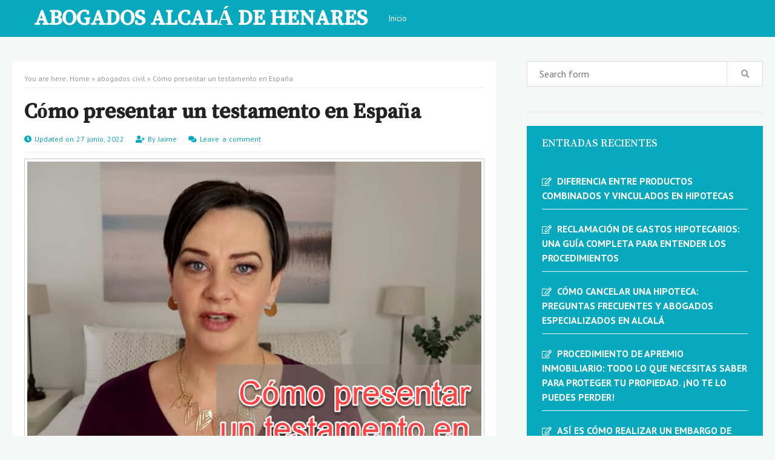

--- FILE ---
content_type: text/html; charset=UTF-8
request_url: https://abogadoalcaladehenares.es/presentar-un-testamento-espana/
body_size: 10247
content:
<!DOCTYPE html><html lang="es"><head><meta charset="UTF-8"/><meta name="viewport" content="width=device-width, initial-scale=1.0" /><link rel="profile" href="http://gmpg.org/xfn/11"><link rel="pingback" href="https://abogadoalcaladehenares.es/xmlrpc.php"/><meta name='robots' content='index, follow, max-image-preview:large, max-snippet:-1, max-video-preview:-1' />

	<!-- This site is optimized with the Yoast SEO plugin v17.9 - https://yoast.com/wordpress/plugins/seo/ -->
	<title>Cómo presentar un testamento en España</title>
	<link rel="canonical" href="https://abogadoalcaladehenares.es/presentar-un-testamento-espana/" />
	<meta property="og:locale" content="es_ES" />
	<meta property="og:type" content="article" />
	<meta property="og:title" content="Cómo presentar un testamento en España" />
	<meta property="og:description" content="Un testamento es un documento legal que establece quién hereda sus bienes tras su muerte. También puede incluir instrucciones sobre legados benéficos, arreglos funerarios y [&hellip;]" />
	<meta property="og:url" content="https://abogadoalcaladehenares.es/presentar-un-testamento-espana/" />
	<meta property="og:site_name" content="ABOGADOS ALCALÁ DE HENARES" />
	<meta property="article:published_time" content="2022-06-27T19:13:23+00:00" />
	<meta property="article:modified_time" content="2022-06-27T19:20:24+00:00" />
	<meta property="og:image" content="https://abogadoalcaladehenares.es/wp-content/uploads/2022/06/Como_presentar-un-testamento-Espana.png" />
	<meta property="og:image:width" content="910" />
	<meta property="og:image:height" content="669" />
	<meta property="og:image:type" content="image/png" />
	<meta name="twitter:card" content="summary_large_image" />
	<script type="application/ld+json" class="yoast-schema-graph">{"@context":"https://schema.org","@graph":[{"@type":"WebSite","@id":"http://abogadoalcaladehenares.es/#website","url":"http://abogadoalcaladehenares.es/","name":"ABOGADOS ALCAL\u00c1 DE HENARES","description":"abogados, derecho bancario, accidentes , tr\u00e1fico y protecci\u00f3n de datos","potentialAction":[{"@type":"SearchAction","target":{"@type":"EntryPoint","urlTemplate":"http://abogadoalcaladehenares.es/?s={search_term_string}"},"query-input":"required name=search_term_string"}],"inLanguage":"es"},{"@type":"ImageObject","@id":"https://abogadoalcaladehenares.es/presentar-un-testamento-espana/#primaryimage","inLanguage":"es","url":"https://abogadoalcaladehenares.es/wp-content/uploads/2022/06/Como_presentar-un-testamento-Espana.png","contentUrl":"https://abogadoalcaladehenares.es/wp-content/uploads/2022/06/Como_presentar-un-testamento-Espana.png","width":910,"height":669,"caption":"C\u00f3mo-presentar-un-testamento-Espa\u00f1a"},{"@type":"WebPage","@id":"https://abogadoalcaladehenares.es/presentar-un-testamento-espana/#webpage","url":"https://abogadoalcaladehenares.es/presentar-un-testamento-espana/","name":"C\u00f3mo presentar un testamento en Espa\u00f1a","isPartOf":{"@id":"http://abogadoalcaladehenares.es/#website"},"primaryImageOfPage":{"@id":"https://abogadoalcaladehenares.es/presentar-un-testamento-espana/#primaryimage"},"datePublished":"2022-06-27T19:13:23+00:00","dateModified":"2022-06-27T19:20:24+00:00","author":{"@id":"http://abogadoalcaladehenares.es/#/schema/person/b9d0528cb00bd78c78da65bb77e9899c"},"breadcrumb":{"@id":"https://abogadoalcaladehenares.es/presentar-un-testamento-espana/#breadcrumb"},"inLanguage":"es","potentialAction":[{"@type":"ReadAction","target":["https://abogadoalcaladehenares.es/presentar-un-testamento-espana/"]}]},{"@type":"BreadcrumbList","@id":"https://abogadoalcaladehenares.es/presentar-un-testamento-espana/#breadcrumb","itemListElement":[{"@type":"ListItem","position":1,"name":"Portada","item":"http://abogadoalcaladehenares.es/"},{"@type":"ListItem","position":2,"name":"C\u00f3mo presentar un testamento en Espa\u00f1a"}]},{"@type":"Person","@id":"http://abogadoalcaladehenares.es/#/schema/person/b9d0528cb00bd78c78da65bb77e9899c","name":"Jaime","image":{"@type":"ImageObject","@id":"http://abogadoalcaladehenares.es/#personlogo","inLanguage":"es","url":"https://secure.gravatar.com/avatar/e2c1c15cff8948e82bfd654d27d93489?s=96&d=mm&r=g","contentUrl":"https://secure.gravatar.com/avatar/e2c1c15cff8948e82bfd654d27d93489?s=96&d=mm&r=g","caption":"Jaime"},"url":"https://abogadoalcaladehenares.es/author/jaime/"}]}</script>
	<!-- / Yoast SEO plugin. -->


<link rel='dns-prefetch' href='//fonts.googleapis.com' />
<link rel='dns-prefetch' href='//use.fontawesome.com' />
<link rel='dns-prefetch' href='//s.w.org' />
<link rel="alternate" type="application/rss+xml" title="ABOGADOS ALCALÁ DE HENARES &raquo; Feed" href="https://abogadoalcaladehenares.es/feed/" />
<link rel="alternate" type="application/rss+xml" title="ABOGADOS ALCALÁ DE HENARES &raquo; Feed de los comentarios" href="https://abogadoalcaladehenares.es/comments/feed/" />
<link rel="alternate" type="application/rss+xml" title="ABOGADOS ALCALÁ DE HENARES &raquo; Comentario Cómo presentar un testamento en España del feed" href="https://abogadoalcaladehenares.es/presentar-un-testamento-espana/feed/" />
		<script type="text/javascript">
			window._wpemojiSettings = {"baseUrl":"https:\/\/s.w.org\/images\/core\/emoji\/13.1.0\/72x72\/","ext":".png","svgUrl":"https:\/\/s.w.org\/images\/core\/emoji\/13.1.0\/svg\/","svgExt":".svg","source":{"concatemoji":"https:\/\/abogadoalcaladehenares.es\/wp-includes\/js\/wp-emoji-release.min.js?ver=5.8.12"}};
			!function(e,a,t){var n,r,o,i=a.createElement("canvas"),p=i.getContext&&i.getContext("2d");function s(e,t){var a=String.fromCharCode;p.clearRect(0,0,i.width,i.height),p.fillText(a.apply(this,e),0,0);e=i.toDataURL();return p.clearRect(0,0,i.width,i.height),p.fillText(a.apply(this,t),0,0),e===i.toDataURL()}function c(e){var t=a.createElement("script");t.src=e,t.defer=t.type="text/javascript",a.getElementsByTagName("head")[0].appendChild(t)}for(o=Array("flag","emoji"),t.supports={everything:!0,everythingExceptFlag:!0},r=0;r<o.length;r++)t.supports[o[r]]=function(e){if(!p||!p.fillText)return!1;switch(p.textBaseline="top",p.font="600 32px Arial",e){case"flag":return s([127987,65039,8205,9895,65039],[127987,65039,8203,9895,65039])?!1:!s([55356,56826,55356,56819],[55356,56826,8203,55356,56819])&&!s([55356,57332,56128,56423,56128,56418,56128,56421,56128,56430,56128,56423,56128,56447],[55356,57332,8203,56128,56423,8203,56128,56418,8203,56128,56421,8203,56128,56430,8203,56128,56423,8203,56128,56447]);case"emoji":return!s([10084,65039,8205,55357,56613],[10084,65039,8203,55357,56613])}return!1}(o[r]),t.supports.everything=t.supports.everything&&t.supports[o[r]],"flag"!==o[r]&&(t.supports.everythingExceptFlag=t.supports.everythingExceptFlag&&t.supports[o[r]]);t.supports.everythingExceptFlag=t.supports.everythingExceptFlag&&!t.supports.flag,t.DOMReady=!1,t.readyCallback=function(){t.DOMReady=!0},t.supports.everything||(n=function(){t.readyCallback()},a.addEventListener?(a.addEventListener("DOMContentLoaded",n,!1),e.addEventListener("load",n,!1)):(e.attachEvent("onload",n),a.attachEvent("onreadystatechange",function(){"complete"===a.readyState&&t.readyCallback()})),(n=t.source||{}).concatemoji?c(n.concatemoji):n.wpemoji&&n.twemoji&&(c(n.twemoji),c(n.wpemoji)))}(window,document,window._wpemojiSettings);
		</script>
		<style type="text/css">
img.wp-smiley,
img.emoji {
	display: inline !important;
	border: none !important;
	box-shadow: none !important;
	height: 1em !important;
	width: 1em !important;
	margin: 0 .07em !important;
	vertical-align: -0.1em !important;
	background: none !important;
	padding: 0 !important;
}
</style>
	<link rel='stylesheet' id='toc-screen-css'  href='https://abogadoalcaladehenares.es/wp-content/plugins/table-of-contents-plus/screen.min.css?ver=2106' type='text/css' media='all' />
<link rel='stylesheet' id='wiles-style-css'  href='https://abogadoalcaladehenares.es/wp-content/themes/wiles/style.css' type='text/css' media='all' />
<link rel='stylesheet' id='font-awesome-css'  href='https://abogadoalcaladehenares.es/wp-content/themes/wiles/fa/css/font-awesome.min.css?ver=5.8.12' type='text/css' media='all' />
<link rel='stylesheet' id='googleFonts1-css'  href='https://fonts.googleapis.com/css?family=Song+Myung&#038;ver=5.8.12' type='text/css' media='all' />
<link rel='stylesheet' id='googleFonts2-css'  href='https://fonts.googleapis.com/css?family=PT+Sans%3A400%2C700&#038;ver=5.8.12' type='text/css' media='all' />
<link rel='stylesheet' id='fontawesome-css'  href='https://use.fontawesome.com/releases/v5.0.13/css/all.css?ver=5.8.12' type='text/css' media='all' />
<script type='text/javascript' src='https://abogadoalcaladehenares.es/wp-includes/js/jquery/jquery.min.js?ver=3.6.0' id='jquery-core-js'></script>
<script type='text/javascript' src='https://abogadoalcaladehenares.es/wp-includes/js/jquery/jquery-migrate.min.js?ver=3.3.2' id='jquery-migrate-js'></script>
<script type='text/javascript' src='https://abogadoalcaladehenares.es/wp-content/themes/wiles/js/common-scripts.js?ver=5.8.12' id='wiles-common-scripts-js'></script>
<script type='text/javascript' src='https://abogadoalcaladehenares.es/wp-content/themes/wiles/js/doubletaptogo.min.js?ver=5.8.12' id='wiles-dtl-js'></script>
<script type='text/javascript' src='https://abogadoalcaladehenares.es/wp-content/themes/wiles/js/flexslider.min.js?ver=5.8.12' id='flex-slider-js'></script>
<script type='text/javascript' src='https://abogadoalcaladehenares.es/wp-content/themes/wiles/js/global.js?ver=5.8.12' id='wiles-global-js'></script>
<link rel="https://api.w.org/" href="https://abogadoalcaladehenares.es/wp-json/" /><link rel="alternate" type="application/json" href="https://abogadoalcaladehenares.es/wp-json/wp/v2/posts/371" /><link rel="EditURI" type="application/rsd+xml" title="RSD" href="https://abogadoalcaladehenares.es/xmlrpc.php?rsd" />
<link rel="wlwmanifest" type="application/wlwmanifest+xml" href="https://abogadoalcaladehenares.es/wp-includes/wlwmanifest.xml" /> 
<meta name="generator" content="WordPress 5.8.12" />
<link rel='shortlink' href='https://abogadoalcaladehenares.es/?p=371' />
<link rel="alternate" type="application/json+oembed" href="https://abogadoalcaladehenares.es/wp-json/oembed/1.0/embed?url=https%3A%2F%2Fabogadoalcaladehenares.es%2Fpresentar-un-testamento-espana%2F" />
<link rel="alternate" type="text/xml+oembed" href="https://abogadoalcaladehenares.es/wp-json/oembed/1.0/embed?url=https%3A%2F%2Fabogadoalcaladehenares.es%2Fpresentar-un-testamento-espana%2F&#038;format=xml" />
<link rel="alternate" type="application/ld+json" href="https://abogadoalcaladehenares.es/presentar-un-testamento-espana/?format=application/ld+json" title="Structured Descriptor Document (JSON-LD format)"><script type="application/ld+json" data-schema="371-post-Default">{"@context":"https:\/\/schema.org\/","@type":"BlogPosting","@id":"https:\/\/abogadoalcaladehenares.es\/presentar-un-testamento-espana\/#BlogPosting","mainEntityOfPage":"https:\/\/abogadoalcaladehenares.es\/presentar-un-testamento-espana\/","headline":"C\u00f3mo presentar un testamento en Espa\u00f1a","name":"C\u00f3mo presentar un testamento en Espa\u00f1a","description":"Un testamento es un documento legal que establece qui\u00e9n hereda sus bienes tras su muerte. Tambi\u00e9n puede incluir instrucciones sobre legados ben\u00e9ficos, arreglos funerarios y [&hellip;]","datePublished":"2022-06-27","dateModified":"2022-06-27","author":{"@type":"Person","@id":"https:\/\/abogadoalcaladehenares.es\/author\/jaime\/#Person","name":"Jaime","url":"https:\/\/abogadoalcaladehenares.es\/author\/jaime\/","image":{"@type":"ImageObject","@id":"https:\/\/secure.gravatar.com\/avatar\/e2c1c15cff8948e82bfd654d27d93489?s=96&d=mm&r=g","url":"https:\/\/secure.gravatar.com\/avatar\/e2c1c15cff8948e82bfd654d27d93489?s=96&d=mm&r=g","height":96,"width":96}},"publisher":{"@type":"Organization","name":"ABOGADOS"},"image":{"@type":"ImageObject","@id":"https:\/\/abogadoalcaladehenares.es\/wp-content\/uploads\/2022\/06\/Como_presentar-un-testamento-Espana.png","url":"https:\/\/abogadoalcaladehenares.es\/wp-content\/uploads\/2022\/06\/Como_presentar-un-testamento-Espana.png","height":669,"width":910},"url":"https:\/\/abogadoalcaladehenares.es\/presentar-un-testamento-espana\/","about":["abogados civil"],"wordCount":1157,"articleBody":"Un testamento es un documento legal que establece qui\u00e9n hereda sus bienes tras su muerte. Tambi\u00e9n puede incluir instrucciones sobre legados ben\u00e9ficos, arreglos funerarios y tutela de menores o dependientes. El testamento s\u00f3lo lo puede hacer una persona mayor de edad, es decir, de 18 a\u00f1os. El testamento debe hacerse por escrito, en lengua espa\u00f1ola y con la presencia de dos testigosEl impuesto de sucesiones grava a los herederos tanto de los residentes como de los no residentes en Espa\u00f1a. Los no residentes tambi\u00e9n pueden estar exentos del impuesto sobre las plusval\u00edas a trav\u00e9s del convenio de doble imposici\u00f3n de su pa\u00eds con Espa\u00f1aContenidos1 El testamento es un documento legal que establece qui\u00e9n hereda sus bienes despu\u00e9s de su muerte. Tambi\u00e9n puede incluir instrucciones sobre legados ben\u00e9ficos, arreglos funerarios y tutela de menores o dependientes.2 El testamento s\u00f3lo lo puede hacer una persona mayor de edad, es decir, de 18 a\u00f1os.3 El testamento debe hacerse por escrito, en idioma espa\u00f1ol y con la presencia de los dos testigos.4 Su abogado puede ayudarle a redactar su testamento y asesorarle para que se ajuste a la legislaci\u00f3n espa\u00f1ola, aunque no es obligatorio. Tampoco es necesario un abogado para hacer un testamento v\u00e1lido, pero merece la pena buscar asesoramiento profesional si se trata de un testamento complejo.5 El impuesto de sucesiones grava a los herederos tanto de residentes como de no residentes en Espa\u00f1a. Los no residentes tambi\u00e9n pueden estar exentos del impuesto sobre las plusval\u00edas a trav\u00e9s del convenio de doble imposici\u00f3n de su pa\u00eds con Espa\u00f1a.6 Tener un testamento legalmente vinculante puede ayudar a evitar complicaciones a los seres queridos despu\u00e9s de su muerte.7 Conclusi\u00f3nEl testamento es un documento legal que establece qui\u00e9n hereda sus bienes despu\u00e9s de su muerte. Tambi\u00e9n puede incluir instrucciones sobre legados ben\u00e9ficos, arreglos funerarios y tutela de menores o dependientes.Un testamento es un documento legal que establece qui\u00e9n hereda sus bienes tras su muerte. Tambi\u00e9n puede incluir instrucciones sobre legados ben\u00e9ficos, arreglos funerarios y tutela de menores o dependientes.Su testamento debe ser redactado en espa\u00f1ol por un abogado o un notario, que tambi\u00e9n debe presenciar su firma y la de otros dos testigos (conocidos como \u00abtestigos de cargo\u00bb). Los testigos est\u00e1n ah\u00ed para demostrar que la persona que firma el testamento estaba en plena posesi\u00f3n de sus facultades mentales cuando lo hizo: Por ejemplo, si una persona mayor padece demencia o Alzheimer, pero a\u00fan consigue firmar su nombre en los documentos legales con la ayuda de los familiares que est\u00e1n presentes en el momento de la firma (tal y como exige la ley), podr\u00eda hacer un testamento v\u00e1lido seg\u00fan la legislaci\u00f3n espa\u00f1ola, Aunque m\u00e1s adelante, cuando la demencia haya progresado, no entienda su contenido, lo que significa que este tipo de situaci\u00f3n requerir\u00eda un cuidado adicional al redactar dichos testamentos, ya que podr\u00edan no resistir el escrutinio m\u00e1s adelante si surgiera alg\u00fan problema en relaci\u00f3n con su invalidez debido a problemas de incapacidad mental.El testamento s\u00f3lo lo puede hacer una persona mayor de edad, es decir, de 18 a\u00f1os.Para hacer un testamento en Espa\u00f1a, una persona debe ser mayor de edad. Esto significa tener al menos 18 a\u00f1os.Un testamento es un documento legal que establece c\u00f3mo deben dividirse sus bienes despu\u00e9s de su muerte. Tambi\u00e9n puede incluir instrucciones sobre los arreglos funerarios y la tutela de los menores que formen parte de su familia. Tambi\u00e9n puede nombrar a un albacea o fideicomisario que se encargar\u00e1 de la disposici\u00f3n de su patrimonio y se asegurar\u00e1 de que los t\u00e9rminos de su testamento se cumplan correctamente.El testamento debe hacerse por escrito, en idioma espa\u00f1ol y con la presencia de los dos testigos.El testamento debe hacerse por escrito, en lengua espa\u00f1ola y con la presencia de los dos testigos. El testador debe firmarlo personalmente, teniendo en cuenta que su firma puede ser requerida como prueba del fallecimiento (si falta).Los testigos tambi\u00e9n deben firmar con su nombre, indicando su relaci\u00f3n con el testador: pueden ser parientes por consanguinidad o matrimonio; amigos o familiares; empleados o empleadores; vecinos o cualquier otra persona que le conozca desde hace tiempo.Para declarar v\u00e1lido un testamento, hay dos requisitos b\u00e1sicos que deben cumplirse: El documento debe estar firmado por el testador (la persona que hace el testamento) y dos testigos (que no sean beneficiarios de este documento). Adem\u00e1s de estas firmas, otro requisito para la validez es que al menos uno de los testigos debe haber conocido su contenido antes de presenciar su ejecuci\u00f3n, ya que, de lo contrario, podr\u00eda poner en peligro su validez al no saber qu\u00e9 es exactamente lo que se est\u00e1 firmando[1].Su abogado puede ayudarle a redactar su testamento y asesorarle para que se ajuste a la legislaci\u00f3n espa\u00f1ola, aunque no es obligatorio. Tampoco es necesario un abogado para hacer un testamento v\u00e1lido, pero merece la pena buscar asesoramiento profesional si se trata de un testamento complejo.Su abogado puede ayudarle a redactar su testamento y asesorarle para que se ajuste a la legislaci\u00f3n espa\u00f1ola, aunque no es obligatorio. Tampoco es necesario un abogado para hacer un testamento v\u00e1lido, pero merece la pena buscar asesoramiento profesional si se trata de un testamento complejo.El impuesto de sucesiones grava a los herederos tanto de residentes como de no residentes en Espa\u00f1a. Los no residentes tambi\u00e9n pueden estar exentos del impuesto sobre las plusval\u00edas a trav\u00e9s del convenio de doble imposici\u00f3n de su pa\u00eds con Espa\u00f1a.El impuesto de sucesiones grava a los herederos tanto de los residentes como de los no residentes en Espa\u00f1a. Los no residentes tambi\u00e9n pueden estar exentos del impuesto sobre las plusval\u00edas a trav\u00e9s del convenio de doble imposici\u00f3n de su pa\u00eds con Espa\u00f1a.Tener un testamento legalmente vinculante puede ayudar a evitar complicaciones a los seres queridos despu\u00e9s de su muerte.Un testamento puede ayudar a evitar disputas entre parientes , por ejemplo hermanos. Y adem\u00e1s puede ayudar a evitar el impuesto de sucesiones.&nbsp;Conclusi\u00f3nEsperamos que ahora se sienta m\u00e1s seguro a la hora de hacer un testamento. Recuerde que la legislaci\u00f3n espa\u00f1ola no exige que un abogado o notario redacte su testamento, pero merece la pena buscar asesoramiento profesional si se trata de un testamento complejo. Le recomendamos que busque ayuda legal al menos una vez cada cinco a\u00f1os para revisar sus circunstancias actuales y actualizar su testamento en consecuencia."}</script>
<script type="application/ld+json" data-schema="Breadcrumb">{"@context":"https:\/\/schema.org\/","@type":"BreadcrumbList","itemListElement":[{"@type":"ListItem","position":1,"name":"C\u00f3mo presentar un testamento en Espa\u00f1a","item":"https:\/\/abogadoalcaladehenares.es\/presentar-un-testamento-espana\/#breadcrumbitem"}]}</script>
<style type="text/css">div#toc_container {background: #dddddd;border: 1px solid #aaaaaa;}div#toc_container ul li {font-size: 125%;}div#toc_container p.toc_title {color: #000000;}div#toc_container p.toc_title a,div#toc_container ul.toc_list a {color: #dd3333;}div#toc_container p.toc_title a:hover,div#toc_container ul.toc_list a:hover {color: #dd3333;}div#toc_container p.toc_title a:hover,div#toc_container ul.toc_list a:hover {color: #dd3333;}div#toc_container p.toc_title a:visited,div#toc_container ul.toc_list a:visited {color: #dd3333;}</style><style type="text/css">.recentcomments a{display:inline !important;padding:0 !important;margin:0 !important;}</style>	  <!--Customizer CSS--> 
      
	  <style type="text/css">
	        
		   
            
			
              .search-block .search-button,  .pagenavi span.current,
		  .pagenavi span.extend, #respond .form-submit input, .button, .next-image a, .previous-image a,
		    .top-nav, .authorbox, .comment-list .reply , .cat-head, .widget_recent_entries
					 {background-color: #06a9be;}
					 
			  .widget_tag_cloud a,	.search-block #s , #main-footer a, .comment-metadata a,  .cdetail h3 a:hover, .cdetail h2 a:hover, 
			 .post-meta, .post-meta-author a, .post-meta-comments a , .hcat a:visited , .entry-content p a:hover,
			.pagenavi a, .pagenavi .pages, .article-footer .tags a, .widget_tag_cloud a {color: #06a9be;}
            .entry-content p a:hover {border-color:#06a9be;}

			#main-nav #main-menu ul li {border-bottom: 1px solid #06a9be;}
#searchform  {border: 1px solid #06a9be;}
#main-footer {border-top: 6px solid #06a9be;}
.comment-meta {box-shadow: 0 0 1px 0 #06a9be;
-moz-box-shadow: 0 0 1px 0 #06a9be;
-webkit-box-shadow: 0 0 1px 0 #06a9be;}

		   				
						.entry-content a,
			.primary-menu > li:hover > a , .social-menu a:hover, .cdetail .postmeta, .cdetail .postmeta a,
.social-menu a.active ,  a, 
			     .related-article h5 a:hover,  .cdetail .postmeta a:hover,
			   a:hover, a:visited:hover, a:focus, a:visited:focus,
			  .post-meta-author a:hover , .post-meta-comments a:hover,
			  .widget_nav_menu #menu-top-menu li a:hover, .widget_archive ul li a:hover, .widget_categories ul li a:hover, .widget_meta ul li a:hover, 
			  .widget_pages ul li a:hover, .widget_nav_menu ul li a:hover, .widget_recent_comments ul li a:hover, .widget_rss ul li a:hover,
			  .widget_recent_entries ul li:hover, .widget_recent_entries ul li a:hover , #crumbs a:hover , 
.post-meta-author a:hover , .post-meta-comments a:hover, #wp-calendar tbody td a, #wp-calendar tfoot a

			  {color: #06a9be;}
			  
			  .entry-content a, .widget-title{ border-bottom-color: #06a9be;}
			  .social-menu a:hover,
.social-menu a.active, 
			  .widget_archive select, .widget_categories select{border:2px solid #06a9be;}
			  .article-footer .tags a,{border: 1px solid #06a9be;}
			 .catbox a, .hcat a:visited {background-color: #06a9be;}
			  
						
			@media only screen and (max-width: 767px) and (min-width: 480px){
            .post-container,.page-container,.cat-container,.home-container {margin-left:0px !important;}
            }
			@media only screen and (max-width: 479px){
			.post-container,.page-container,.cat-container,.home-container {margin-left:0px !important;}
			
			}
			
	  </style>
      <!--/Customizer CSS-->
		<link rel="icon" href="https://abogadoalcaladehenares.es/wp-content/uploads/2022/01/cropped-falticon-32x32.jpg" sizes="32x32" />
<link rel="icon" href="https://abogadoalcaladehenares.es/wp-content/uploads/2022/01/cropped-falticon-192x192.jpg" sizes="192x192" />
<link rel="apple-touch-icon" href="https://abogadoalcaladehenares.es/wp-content/uploads/2022/01/cropped-falticon-180x180.jpg" />
<meta name="msapplication-TileImage" content="https://abogadoalcaladehenares.es/wp-content/uploads/2022/01/cropped-falticon-270x270.jpg" />
</head><body class="post-template-default single single-post postid-371 single-format-standard">					<div class="top-nav">								<div class="section-inner">																		<h2 class="blog-title">													<a href="https://abogadoalcaladehenares.es" title="ABOGADOS ALCALÁ DE HENARES &mdash; abogados, derecho bancario, accidentes , tráfico y protección de datos" rel="home">ABOGADOS ALCALÁ DE HENARES</a>												</h2>																											<div class="nav-toggle">												<div class="bars">							<div class="bar"></div>							<div class="bar"></div>							<div class="bar"></div>						</div>											</div> <!-- /nav-toggle -->										<ul class="primary-menu">												<li id="menu-item-51" class="menu-item menu-item-type-custom menu-item-object-custom menu-item-home menu-item-51"><a href="http://abogadoalcaladehenares.es">Inicio</a></li>
																				</ul> <!-- /secondary-menu -->									<ul class="social-menu">																							</ul> <!-- /social-menu -->								<div class="clear"></div>																								</div> <!-- /section-inner -->								<ul class="mobile-menu">								<li class="menu-item menu-item-type-custom menu-item-object-custom menu-item-home menu-item-51"><a href="http://abogadoalcaladehenares.es">Inicio</a></li>
							</ul> <!-- /mobile-menu -->								<div class="clear"></div>			</div> <!-- /top-nav -->			<div class="clear"></div>				<div class="search-container">						<div class="section-inner">							<form method="get" class="search-form" id="search-form" action="https://abogadoalcaladehenares.es/">
	<input type="search" class="search-field" placeholder="Search form" name="s" id="s" /> 
	<button type="submit" class="search-button"><div class="fa fw fa-search"></div></button>
</form>						</div> <!-- /section-inner -->					</div> <!-- /search-container -->				<!-- end -->			<div class="container mtop">		<div id="inner-content">	<section id="content" class="first clearfix" role="main">
		<div class="post-container">
			               	   			        <article id="post-371" class="post-371 post type-post status-publish format-standard has-post-thumbnail hentry category-abogados-civil" role="article">
  						<div class="singlebox">
						    <div itemscope itemtype="http://schema.org/WebPage" id="crumbs">You are here: <a itemprop="breadcrumb" href="https://abogadoalcaladehenares.es">Home</a> &raquo; <a itemprop="breadcrumb" href="https://abogadoalcaladehenares.es/abogados-civil/">abogados civil</a> &raquo; <span class="current">Cómo presentar un testamento en España</span></div>                                <header class="article-header">
									<h1 class="post-title">Cómo presentar un testamento en España</h1>
									<div id="post-meta">		
<p class="post-meta vsmall">
	<span class="post-meta-date"><i class="fas fa-clock"></i>Updated on 27 junio, 2022</span>
	<span class="post-meta-author"><i class="fas fa-user-plus"></i>By <a href="https://abogadoalcaladehenares.es/author/jaime/" title="">Jaime </a></span>
		    <span class="post-meta-comments"><i class="fas fa-comments"></i><a href="https://abogadoalcaladehenares.es/presentar-un-testamento-espana/#respond">Leave a comment</a></span>
    </p>
<div class="clear"></div>
</div>
								</header> <!-- end header -->
								<section class="entry-content clearfix">
									<h2><img loading="lazy" class="aligncenter size-full wp-image-373" src="http://abogadoalcaladehenares.es/wp-content/uploads/2022/06/Como_presentar-un-testamento-Espana.png" alt="Cómo-presentar-un-testamento-España" width="910" height="669" srcset="https://abogadoalcaladehenares.es/wp-content/uploads/2022/06/Como_presentar-un-testamento-Espana.png 910w, https://abogadoalcaladehenares.es/wp-content/uploads/2022/06/Como_presentar-un-testamento-Espana-300x221.png 300w, https://abogadoalcaladehenares.es/wp-content/uploads/2022/06/Como_presentar-un-testamento-Espana-768x565.png 768w" sizes="(max-width: 910px) 100vw, 910px" /></h2>
<p>Un testamento es un documento legal que establece quién hereda sus bienes tras su muerte. También puede incluir instrucciones sobre legados benéficos, arreglos funerarios y tutela de menores o dependientes. <strong>El testamento sólo lo puede hacer una persona mayor de edad, es decir, de 18 años</strong>. El testamento debe hacerse por escrito, en lengua española y con la presencia de dos testigos</p>
<p>El impuesto de sucesiones grava a los herederos tanto de los residentes como de los no residentes en España. Los no residentes también pueden estar exentos del impuesto sobre las plusvalías a través del convenio de doble imposición de su país con España</p>
<div id="toc_container" class="no_bullets"><p class="toc_title">Contenidos</p><ul class="toc_list"><li><a href="#[base64]">1 El testamento es un documento legal que establece quién hereda sus bienes después de su muerte. También puede incluir instrucciones sobre legados benéficos, arreglos funerarios y tutela de menores o dependientes.</a></li><li><a href="#El-testamento-solo-lo-puede-hacer-una-persona-mayor-de-edad-es-decir-de-18-anos">2 El testamento sólo lo puede hacer una persona mayor de edad, es decir, de 18 años.</a></li><li><a href="#El-testamento-debe-hacerse-por-escrito-en-idioma-espanol-y-con-la-presencia-de-los-dos-testigos">3 El testamento debe hacerse por escrito, en idioma español y con la presencia de los dos testigos.</a></li><li><a href="#[base64]">4 Su abogado puede ayudarle a redactar su testamento y asesorarle para que se ajuste a la legislación española, aunque no es obligatorio. Tampoco es necesario un abogado para hacer un testamento válido, pero merece la pena buscar asesoramiento profesional si se trata de un testamento complejo.</a></li><li><a href="#[base64]">5 El impuesto de sucesiones grava a los herederos tanto de residentes como de no residentes en España. Los no residentes también pueden estar exentos del impuesto sobre las plusvalías a través del convenio de doble imposición de su país con España.</a></li><li><a href="#Tener-un-testamento-legalmente-vinculante-puede-ayudar-a-evitar-complicaciones-a-los-seres-queridos-despues-de-su-muerte">6 Tener un testamento legalmente vinculante puede ayudar a evitar complicaciones a los seres queridos después de su muerte.</a></li><li><a href="#Conclusion">7 Conclusión</a></li></ul></div>
<h2><span id="[base64]">El testamento es un documento legal que establece quién hereda sus bienes después de su muerte. También puede incluir instrucciones sobre legados benéficos, arreglos funerarios y tutela de menores o dependientes.</span></h2>
<p>Un testamento es un documento legal que establece quién hereda sus bienes tras su muerte. También puede incluir instrucciones sobre legados benéficos, arreglos funerarios y tutela de menores o dependientes.</p>
<p>Su testamento debe ser redactado en español por un abogado o un notario, que también debe presenciar su firma y la de otros dos testigos (conocidos como «testigos de cargo»). Los testigos están ahí para demostrar que la persona que firma el testamento estaba en plena posesión de sus facultades mentales cuando lo hizo: Por ejemplo, si una persona mayor padece demencia o Alzheimer, pero aún consigue firmar su nombre en los documentos legales con la ayuda de los familiares que están presentes en el momento de la firma (tal y como exige la ley), podría hacer un testamento válido según la legislación española, Aunque más adelante, cuando la demencia haya progresado, no entienda su contenido, lo que significa que este tipo de situación requeriría un cuidado adicional al redactar dichos testamentos, ya que podrían no resistir el escrutinio más adelante si surgiera algún problema en relación con su invalidez debido a problemas de incapacidad mental.</p>
<h2><span id="El-testamento-solo-lo-puede-hacer-una-persona-mayor-de-edad-es-decir-de-18-anos">El testamento sólo lo puede hacer una persona mayor de edad, es decir, de 18 años.</span></h2>
<p>Para hacer un testamento en España, una persona debe ser mayor de edad. Esto significa tener al menos 18 años.</p>
<p>Un testamento es un documento legal que establece cómo deben dividirse sus bienes después de su muerte. También puede incluir instrucciones sobre los arreglos funerarios y la tutela de los menores que formen parte de su familia. También puede nombrar a un albacea o fideicomisario que se encargará de la disposición de su patrimonio y se asegurará de que los términos de su testamento se cumplan correctamente.</p>
<h2><span id="El-testamento-debe-hacerse-por-escrito-en-idioma-espanol-y-con-la-presencia-de-los-dos-testigos">El testamento debe hacerse por escrito, en idioma español y con la presencia de los dos testigos.</span></h2>
<p>El testamento debe hacerse por escrito, en lengua española y con la presencia de los dos testigos. El testador debe firmarlo personalmente, teniendo en cuenta que su firma puede ser requerida como prueba del fallecimiento (si falta).</p>
<p>Los testigos también deben firmar con su nombre, indicando su relación con el testador: pueden ser parientes por consanguinidad o matrimonio; amigos o familiares; empleados o empleadores; vecinos o cualquier otra persona que le conozca desde hace tiempo.</p>
<p>Para declarar válido un testamento, hay dos requisitos básicos que deben cumplirse: El documento debe estar firmado por el testador (la persona que hace el testamento) y dos testigos (que no sean beneficiarios de este documento). Además de estas firmas, otro requisito para la validez es que al menos uno de los testigos debe haber conocido su contenido antes de presenciar su ejecución, ya que, de lo contrario, podría poner en peligro su validez al no saber qué es exactamente lo que se está firmando[1].</p>
<h2><span id="[base64]">Su abogado puede ayudarle a redactar su testamento y asesorarle para que se ajuste a la legislación española, aunque no es obligatorio. Tampoco es necesario un abogado para hacer un testamento válido, pero merece la pena buscar asesoramiento profesional si se trata de un testamento complejo.</span></h2>
<p>Su abogado puede ayudarle a redactar su testamento y asesorarle para que se ajuste a la legislación española, aunque no es obligatorio. Tampoco es necesario un abogado para hacer un testamento válido, pero merece la pena buscar asesoramiento profesional si se trata de un testamento complejo.</p>
<h2><span id="[base64]">El impuesto de sucesiones grava a los herederos tanto de residentes como de no residentes en España. Los no residentes también pueden estar exentos del impuesto sobre las plusvalías a través del convenio de doble imposición de su país con España.</span></h2>
<p>El impuesto de sucesiones grava a los herederos tanto de los residentes como de los no residentes en España. Los no residentes también pueden estar exentos del impuesto sobre las plusvalías a través del convenio de doble imposición de su país con España.</p>
<h2><span id="Tener-un-testamento-legalmente-vinculante-puede-ayudar-a-evitar-complicaciones-a-los-seres-queridos-despues-de-su-muerte">Tener un testamento legalmente vinculante puede ayudar a evitar complicaciones a los seres queridos después de su muerte.</span></h2>
<p>Un testamento puede ayudar a evitar disputas entre parientes , por ejemplo hermanos. Y además puede ayudar a evitar el impuesto de sucesiones.</p>
<p>&nbsp;</p>
<h2><span id="Conclusion">Conclusión</span></h2>
<p>Esperamos que ahora se sienta más seguro a la hora de hacer un testamento. <strong>Recuerde que la legislación española no exige que un abogado o notario redacte su testamento</strong>, pero merece la pena buscar asesoramiento profesional si se trata de un testamento complejo. Le recomendamos que busque ayuda legal al menos una vez cada cinco años para revisar sus circunstancias actuales y actualizar su testamento en consecuencia.</p>
																		<div class="clr"></div>
								</section> <!-- end section -->
								<footer class="article-footer">
								    									
                                    								</footer> <!-- end footer -->
                               
                                <section>
	<div class="authorbox mb">
		<div class="authorleft">
			<div class="authorimg"><img alt='' src='https://secure.gravatar.com/avatar/e2c1c15cff8948e82bfd654d27d93489?s=136&#038;d=mm&#038;r=g' srcset='https://secure.gravatar.com/avatar/e2c1c15cff8948e82bfd654d27d93489?s=272&#038;d=mm&#038;r=g 2x' class='avatar avatar-136 photo' height='136' width='136' loading='lazy'/></div>
       		<div class="authorbio">
				<a class="author-title" href="https://abogadoalcaladehenares.es/author/jaime/" rel="author">
                       By&nbsp;Jaime</a>
			
				
								<p class=""></p>
                <a class="author-site" href="" title="Visit my Website" target="_blank"></a>
            </div>
   		</div>
	</div>
</section>

			                                
	<section class="single-box related-articles">
        <h4 class="entry-title">
          You May Also Like  
        </h4>     	
            
			    
			<div class="related-article six-col">
								  
                  <figure class="entry-image">
                  
                      <a href="https://abogadoalcaladehenares.es/tarjeta-revolving-abusiva/">
						  <img width="300" height="186" src="https://abogadoalcaladehenares.es/wp-content/uploads/2022/02/Tarjeta-revolving-abusiva-min-300x186.png" class="attachment-medium size-medium wp-post-image" alt="Tarjeta revolving abusiva" loading="lazy" srcset="https://abogadoalcaladehenares.es/wp-content/uploads/2022/02/Tarjeta-revolving-abusiva-min-300x186.png 300w, https://abogadoalcaladehenares.es/wp-content/uploads/2022/02/Tarjeta-revolving-abusiva-min-768x477.png 768w, https://abogadoalcaladehenares.es/wp-content/uploads/2022/02/Tarjeta-revolving-abusiva-min.png 964w" sizes="(max-width: 300px) 100vw, 300px" />                      </a>
              
                  </figure>
                          <h5><a href="https://abogadoalcaladehenares.es/tarjeta-revolving-abusiva/">Tarjeta revolving abusivas , cómo localizar la TAE en la web de Banco de España</a></h5>
                      
                  
                  
              </div>
        
    		    
			<div class="related-article six-col">
								  
                  <figure class="entry-image">
                  
                      <a href="https://abogadoalcaladehenares.es/extincion-del-condominio/">
						  <img width="300" height="199" src="https://abogadoalcaladehenares.es/wp-content/uploads/2022/01/Extincion-del-Condominio-300x199.jpg" class="attachment-medium size-medium wp-post-image" alt="" loading="lazy" srcset="https://abogadoalcaladehenares.es/wp-content/uploads/2022/01/Extincion-del-Condominio-300x199.jpg 300w, https://abogadoalcaladehenares.es/wp-content/uploads/2022/01/Extincion-del-Condominio-768x510.jpg 768w, https://abogadoalcaladehenares.es/wp-content/uploads/2022/01/Extincion-del-Condominio.jpg 1014w" sizes="(max-width: 300px) 100vw, 300px" />                      </a>
              
                  </figure>
                          <h5><a href="https://abogadoalcaladehenares.es/extincion-del-condominio/">Extinción del Condominio</a></h5>
                      
                  
                  
              </div>
        
    					
            
         
         
         
	</section><!-- .single-box .related-posts -->
    
                   	
                                <div id="comments" class="comments-area">

	
			<div id="respond" class="comment-respond">
		<h3 id="reply-title" class="comment-reply-title">Deja una respuesta <small><a rel="nofollow" id="cancel-comment-reply-link" href="/presentar-un-testamento-espana/#respond" style="display:none;">Cancelar la respuesta</a></small></h3><form action="https://abogadoalcaladehenares.es/wp-comments-post.php" method="post" id="commentform" class="comment-form"><p class="comment-notes"><span id="email-notes">Tu dirección de correo electrónico no será publicada.</span> Los campos obligatorios están marcados con <span class="required">*</span></p><p class="comment-form-comment"><label for="comment">Comentario</label> <textarea id="comment" name="comment" cols="45" rows="8" maxlength="65525" required="required"></textarea></p><p class="comment-form-author"><label for="author">Nombre <span class="required">*</span></label> <input id="author" name="author" type="text" value="" size="30" maxlength="245" required='required' /></p>
<p class="comment-form-email"><label for="email">Correo electrónico <span class="required">*</span></label> <input id="email" name="email" type="text" value="" size="30" maxlength="100" aria-describedby="email-notes" required='required' /></p>
<p class="comment-form-url"><label for="url">Web</label> <input id="url" name="url" type="text" value="" size="30" maxlength="200" /></p>
<p class="form-submit"><input name="submit" type="submit" id="submit" class="submit" value="Publicar el comentario" /> <input type='hidden' name='comment_post_ID' value='371' id='comment_post_ID' />
<input type='hidden' name='comment_parent' id='comment_parent' value='0' />
</p><p style="display: none;"><input type="hidden" id="akismet_comment_nonce" name="akismet_comment_nonce" value="debdf5be1d" /></p><p style="display: none !important;"><label>&#916;<textarea name="ak_hp_textarea" cols="45" rows="8" maxlength="100"></textarea></label><input type="hidden" id="ak_js" name="ak_js" value="45"/><script>document.getElementById( "ak_js" ).setAttribute( "value", ( new Date() ).getTime() );</script></p></form>	</div><!-- #respond -->
	</div><!-- #comments -->	
                        </div>
						
					</article> <!-- end article -->
					
                					</div>															
	</section> <!-- end #main -->  
<aside id="sidebar"> 
	<div id="secondary" class="widget-area" role="complementary">
									<aside id="search-2" class="widget widget_search"><form method="get" class="search-form" id="search-form" action="https://abogadoalcaladehenares.es/">
	<input type="search" class="search-field" placeholder="Search form" name="s" id="s" /> 
	<button type="submit" class="search-button"><div class="fa fw fa-search"></div></button>
</form></aside>
		<aside id="recent-posts-2" class="widget widget_recent_entries">
		<h4 class="widget-title">Entradas recientes</h4>
		<ul>
											<li>
					<a href="https://abogadoalcaladehenares.es/diferencia-entre-productos-combinados-y-vinculados-en-hipotecas/">DIFERENCIA ENTRE PRODUCTOS COMBINADOS Y VINCULADOS EN HIPOTECAS</a>
									</li>
											<li>
					<a href="https://abogadoalcaladehenares.es/reclamacion-de-gastos-hipotecarios-una-guia-completa-para-entender-los-procedimientos/">RECLAMACIÓN DE GASTOS HIPOTECARIOS: UNA GUÍA COMPLETA PARA ENTENDER LOS PROCEDIMIENTOS</a>
									</li>
											<li>
					<a href="https://abogadoalcaladehenares.es/como-cancelar-una-hipoteca-preguntas-frecuentes-y-abogados-especializados-en-alcala/">CÓMO CANCELAR UNA HIPOTECA: PREGUNTAS FRECUENTES Y ABOGADOS ESPECIALIZADOS EN ALCALÁ</a>
									</li>
											<li>
					<a href="https://abogadoalcaladehenares.es/procedimiento-de-apremio-inmobiliario-todo-lo-que-necesitas-saber-para-proteger-tu-propiedad-no-te-lo-puedes-perder/">PROCEDIMIENTO DE APREMIO INMOBILIARIO: TODO LO QUE NECESITAS SABER PARA PROTEGER TU PROPIEDAD. ¡NO TE LO PUEDES PERDER!</a>
									</li>
											<li>
					<a href="https://abogadoalcaladehenares.es/como-realizar-un-embargo-de-bienes-en-espana/">ASÍ ES CÓMO REALIZAR UN EMBARGO DE BIENES EN ESPAÑA</a>
									</li>
					</ul>

		</aside><aside id="recent-comments-2" class="widget widget_recent_comments"><h4 class="widget-title">Comentarios recientes</h4><ul id="recentcomments"></ul></aside><aside id="categories-2" class="widget widget_categories"><h4 class="widget-title">Categorías</h4>
			<ul>
					<li class="cat-item cat-item-8"><a href="https://abogadoalcaladehenares.es/abogados-civil/">abogados civil</a>
</li>
	<li class="cat-item cat-item-4"><a href="https://abogadoalcaladehenares.es/abogados-derecho-bancario/">abogados derecho bancario</a>
</li>
	<li class="cat-item cat-item-7"><a href="https://abogadoalcaladehenares.es/abogados-para-deudas/">Abogados para deudas</a>
</li>
	<li class="cat-item cat-item-3"><a href="https://abogadoalcaladehenares.es/abogados-reclamaciones/">abogados reclamaciones</a>
</li>
	<li class="cat-item cat-item-1"><a href="https://abogadoalcaladehenares.es/sin-categoria/">Sin categoría</a>
</li>
			</ul>

			</aside>    	    	</div><!-- #secondary -->
</aside></div> <!-- end inner-content -->
    </div> <!-- end content -->
        <div class="clr"></div>
			<footer id="main-footer">
				
				<div id="bottom-footer">
				    <div class="layout-wrap container">
                       <div id="footer-logo" class="five-col">
                         <p></p> 
                       </div>
					 <!-- Footer Menu -->  
     	            <ul id="footer-nav-links" class="footer-menu seven-col last"><li id="menu-item-426" class="menu-item menu-item-type-custom menu-item-object-custom menu-item-426"><a href="https://confianzainternet.com/">⭐⭐⭐⭐4,4 Opiniones en Confianza</a></li>
</ul>					
					<div id="footer-copyright">
                      <p class="vsmall"><span class="alignleft">&copy; 2026 ABOGADOS ALCALÁ DE HENARES. All Rights Reserved.</span>
                     

<span class="alignright "> <a rel="nofollow" href="https://www.abogadoalcaladehenares.es" >Theme.</a> ABOGADOS CIVIL EN ALCALÁ <a rel="follow" href="https://www.abogadoalcaladehenares.es">RECLAMACIONES </a>.</span>					
					</p>
                    </div>
                    </div>
                </div><!-- end #inner-footer -->
			</footer> <!-- end footer -->
        <div id="gototop">Scroll To Top</div>
	
        <script type='text/javascript' id='toc-front-js-extra'>
/* <![CDATA[ */
var tocplus = {"visibility_show":"mostrar","visibility_hide":"ocultar","visibility_hide_by_default":"1","width":"Auto"};
/* ]]> */
</script>
<script type='text/javascript' src='https://abogadoalcaladehenares.es/wp-content/plugins/table-of-contents-plus/front.min.js?ver=2106' id='toc-front-js'></script>
<script type='text/javascript' src='https://abogadoalcaladehenares.es/wp-includes/js/comment-reply.min.js?ver=5.8.12' id='comment-reply-js'></script>
<script type='text/javascript' src='https://abogadoalcaladehenares.es/wp-includes/js/wp-embed.min.js?ver=5.8.12' id='wp-embed-js'></script>
    </body>
</html>

--- FILE ---
content_type: text/css
request_url: https://abogadoalcaladehenares.es/wp-content/themes/wiles/style.css
body_size: 9592
content:
/**************************************
Theme Name: Wiles
Theme URI: http://wpneon.com/wiles-wordpress-theme/
Description: Wiles is a clean minimal and responsive WordPress theme well suited for blog, magazine, travel, health, business, finance, portfolio, design, art, photography, personal and any other creative websites. Developed using Underscores Framework that makes it mobile and tablets friendly. Theme comes with awesomeicons, social icon integration, author bio, and improved category widget. Wiles is coded using latest web standards such as HTML5 and CSS3 and is 100% SEO friendly. It has dozens of Theme Options to change theme layout, colors, fonts, slider settings and much more. Theme is also translation and multilingual ready. Wiles is a free WordPress theme with premium functionality and design. Now theme is optimized to work with Contact Form 7 and other popular free and premium plugins.
Author: WPNeon.com
Author URI: http://wpneon.com/
Version: 1.1.1
Tags: right-sidebar, left-sidebar, two-columns, three-columns, flexible-header, custom-colors, custom-menu, custom-background, blog, news, editor-style, featured-images, full-width-template, sticky-post, theme-options, threaded-comments, translation-ready
Text Domain: wiles



License: GNU General Public License v2.0 or later
License URI: http://www.gnu.org/licenses/gpl-2.0.html
------------ Index ------------
01. GENERAL STYLES
02. LAYOUT & GRID STYLES
03. H1, H2, H3, H4, H5 STYLES
04. LINK STYLES
05. HEADER STYLES
06. NAVIGATION STYLES
07. POSTS & CONTENT STYLES
08. SIDEBARS & ASIDES
09. COMMENT STYLES
10. COMMENT FORM STYLES
11. WORDPRESS BODY CLASSES
12. PAGE NAVI STYLES
13. FOOTER STYLES
******************************************/
/*********************
01. GENERAL STYLES*/

*{ padding:0; margin:0;	outline:none; list-style:none; border: 0 none;}
html {}
body { font-family: 'PT Sans', sans-serif; font-size: 14px; line-height:1.5; color:#444; background: #F6F8F8; width:100%;}

p{word-spacing:0.1em; padding:10px 0;line-height: 1.9; font-size:16px; font-family: 'PT Sans', sans-serif; }

a{text-decoration:none;}
.clr , .clear{clear:both;}

img{max-width:100%;height:auto;}
textarea, input[type=text], input[type=password], input[type=email], select {border: 1px solid #ccc; background: #fff; font-size: inherit;}

input, select {cursor: pointer;}
input[type=text], input[type=password], input[type=email] {cursor: text;}
textarea {overflow:auto;}
textarea, input {padding: 5px;outline: none;}
select {padding: 2px;}
option {padding: 0 4px;}
input[type=button], button {padding: 4px;cursor: pointer;vertical-align: middle;} input:hover{color:#111;}
input.text_input,textarea.textarea {border: 1px solid #ccc;-moz-border-radius: 1px;-webkit-border-radius: 1px; border-radius: 1px;}
input.text_input:focus,textarea.textarea:focus {border: 1px solid #999;	} 

#menu-icon, .search-block .search-button,
#gototop, .facebook, .twitter, .pinterest, .rss,.youtube, .googleplus, .stumbleupon
{background-image:url(images/sprite.png); background-repeat: no-repeat;}
 
/********************* 
02. LAYOUT & GRID STYLES */

.aligncenter{float:center;}
.alignright {float:right;}
.alignleft {float:left;}
.center {text-align:center;}
.wrap {margin:0 auto;}

.container {max-width:1240px; margin:auto; clear:both;}
.cat-container,.home-container {overflow:auto;}
.post-container,.page-container {margin-right: 440px; overflow:auto;} 
.full-width{margin-right:0px !important; margin-left:0px !important; }
.entry-content p{padding:10px 20px;}
.entry-content a{ border-bottom: 2px solid #ff143a; color: #ff143a}
.entry-content a:hover{ border-bottom-color: #143aff; color: #143aff; }
.entry-content p, .entry-content li{font-size:16px; line-height:2.2;}
/* .entry-content p a, .entry-content li a{border-bottom:3px solid;} */

#inner-content{overflow:auto;}
#content{float: left; width: 100%; margin-bottom:20px;}

.one-col       {width: 6.85483%; }
.two-col       {width: 15.32258%;}
.three-col   {width: 23.79032%;}
.four-col     {width: 32.25806%;}
.five-col     {width: 40.7258%; }
.six-col       {width: 49.19354%;}
.seven-col   {width: 57.66129%;}
.eight-col   {width: 66.12903%;}
.nine-col     {width: 74.59677%;}
.ten-col       {width: 83.06451%;}
.eleven-col {width: 91.53225%;}
.twelve-col {width: 100%; margin-right: 0;}

.one-col, .two-col, .three-col, .four-col, .five-col, .six-col, .seven-col, .eight-col, .nine-col, .ten-col, .eleven-col, .twelve-col {
	clear: none; display: inline; float: left; margin-bottom: 10px;	margin-right:1.61291%;overflow:hidden; padding: 0; position: relative;}

.first {margin-left: 0 !important; }
.last {margin-right:0 !important; }
.mtop{ margin-top:40px;}
.mbottom {margin-bottom:20px;}
.mleft {margin-left:20px;}
.mright {margin-right:20px;}
.mdefault{margin:20px;}
.mnone {margin:0px;}
.pnone {padding:0px;}
.vsmall {font-size:11px;}   
.small   {font-size:12px;}
.medium {font-size:13px;}
.big  {font-size:14px;}
.sticky {}
.bypostauthor {}

.fa-folder, .fa-edit, .fa-comment-dots, .fa-minus-square, .fa-wrench, .fa-comments, .fa-user-plus, .fa-clock {
    margin-right: 5px; }


/*******************************
03. H1, H2, H3, H4, H5 STYLES */

h1, .h1, h2, .h2, h3, .h3, h4, .h4, h5, .h5 , h6 , .h6{ margin:10px 0; font-family: 'Song Myung', serif; color:#222; clear:both;}
h1 a, .h1 a, h2 a, .h2 a, h3 a, .h3 a, h4 a, .h4 a, h5 a, .h5 a , h6 a, .h6 a { text-decoration: none; color:#222;}
h1,.h1 {font-size:30px}
h2,.h2 {font-size: 26px;}
h3,.h3 {font-size: 24px;}
h4,.h4 {font-size: 22px;}
h5,.h5 {font-size: 20px;}
h6,.h6 {font-size: 18px;}

/*********************
04. LINK STYLES */

a{color: #143aff;}
a, a:visited {}
a:hover, a:visited:hover,
a:focus, a:visited:focus {}
a:link, a:visited:link {}

/******************
05. HEADER SYTLES */

#top-header{ margin:auto; /*position: relative;*/ background-color: #fff; /* #6A5A5D; */ width: 100%; min-height:90px;}
#top-header .logo, #footer-logo .logo{ position: relative; float: left; color: #fff; font-size: 42px; font-weight:bold;
max-height: 63px; z-index:999;}
#top-header h1, #top-header h2{float:left; margin-top:15px;}
.header .blog-title{ font-size:40px;}
.header .logo {height:60px;min-width:300px; background-repeat:no-repeat; color:#111; }
.header .logo img{ margin-top:20px;}


.blog-title{ display: inline-block;
    float: left;
    margin: 1px 20px 0px 5px;
    color: #fff;
    font-size: 36px; max-height:60px; min-height:60px; }
.blog-title a {color: #fff;}
	
/**********************
06. NAVIGATION STYLES */


/* -------------------------------------------------------------------------------- */
/*	3.	Top Navigation
/* -------------------------------------------------------------------------------- */


.top-nav { background: #143aff; }
.section-inner {
    width: 1240px;
    max-width: 92%;
    margin: 0 auto;}

/* primary Menu ------------------------------------ */

.mobile-menu {display:none;}
.primary-menu {
	float: left;
	
}

.primary-menu li { position: relative; }

.primary-menu > li { float: left; }

.primary-menu > li > a {
	display: inline-block;
	padding: 20px 14px;
	color: #fff; 
}

.primary-menu > li.menu-item-has-children > a { padding-right: 30px; }
.primary-menu > li.menu-item-has-children > a:after {
	content: "";
	display: block;
	border: 4px solid transparent;
	border-top-color: #fff;
	position: absolute;
	top: 50%;
	margin-top: -1px;
	right: 15px;
}

.primary-menu > li:hover > a,
.primary-menu li.current-menu-item > a { color: #fff; }
.primary-menu > li:hover > a { color: #ff143a; }
.primary-menu > li.menu-item-has-children:hover > a:after { border-top-color: #fff; }


/* Sub Menus --------------------------------------- */


.primary-menu ul {
	display: block;
	opacity: 0;
	position: absolute;
	z-index: 999;
	left: -9999px;
	top: 50px;
	-webkit-transition: opacity 0.3s ease-in-out, top 0.3s ease-in-out;
	 -moz-transition: opacity 0.3s ease-in-out, top 0.3s ease-in-out;
	 -ms-transition: opacity 0.3s ease-in-out, top 0.3s ease-in-out;
	 -o-transition: opacity 0.3s ease-in-out, top 0.3s ease-in-out;
	 transition: opacity 0.3s ease-in-out, top 0.3s ease-in-out;
}

.primary-menu ul .menu-item-has-children::after {
	content: "";
	display: block;
	border: 4px solid transparent;
	border-left-color: #666;
	position: absolute;
	z-index: 1001;
	right: 6px;
	top: 50%;
	margin-top: -4px;
}

.primary-menu ul li { 	
	width: 200px; 
	background: #1D1D20;
}

.primary-menu ul li + li { border-top: 1px solid #333; }

.primary-menu ul a {
	display: block;
	padding: 15px;
	line-height: 130%;
	color: #999;
}

.primary-menu ul li:hover > a { color: #fff; }

.primary-menu ul .menu-item-has-children:hover::after { border-left-color: #fff; }

.primary-menu > li:hover > ul {
	opacity: 1;
	left: 0px;
	top: 55px;
}


/* Deep Down --------------------------------------- */


.primary-menu ul ul { 
	padding-top: 0;
	top: 5px;
}

.primary-menu li > ul > li:hover > ul {
	opacity: 1;
	left: 200px;
	top: 0;
	margin-left: 0;
}


/* Social Menu --------------------------------------- */


.social-menu { 
	float: right; 
	padding: 10px 0;
}

.social-menu li { 
	float: left;
	margin-left: 10px; 
	position: relative;
}

.social-menu li:first-child { margin-left: 0; }

.screen-reader-text {
	position: absolute;
	top: -9999em;
	left: -9999em;
}

.social-menu a {
	display: block;
	width: 34px;
	height: 34px;
	border: 2px solid #fff;
	color: #fff;
	border-radius: 999px;
	position: relative;
}

.social-menu a:hover,
.social-menu a.active { 
	border-color: #ff143a;
	color: #ff143a;
}

.social-menu li a::before:hover{color: #ff143a;}

.social-menu li a::before {
	content: '\f408';
	display: inline-block;
	font-family: 'FontAwesome';
	font-size: 16px;
	text-align: center;
	position: absolute;
	top: 50%;
	margin-top: -11px;
	left: 0;
	right: 0;
	
}

.social-menu li a[href*="codepen.io"]::before { content: '\f1cb'; }
.social-menu li a[href*="dribbble.com"]::before { content: '\f17d'; }
.social-menu li a[href*="facebook.com"]::before { content: '\f09a'; }
.social-menu li a[href*="flickr.com"]::before { content: '\f16e'; }
.social-menu li a[href*="github.com"]::before { content: '\f09b'; }
.social-menu li a[href*="instagram.com"]::before { content: '\f16d'; }
.social-menu li a[href*="linkedin.com"]::before { content: '\f0e1'; }
.social-menu li a[href*="pinterest.com"]::before { content: '\f0d2'; }
.social-menu li a[href*="plus.google.com"]::before { content: '\f0d5'; }
.social-menu li a[href*="tumblr.com"]::before { content: '\f173'; }
.social-menu li a[href*="twitter.com"]::before { content: '\f099'; }
.social-menu li a[href*="vimeo.com"]::before { content: '\f194'; }
.social-menu li a[href*="wordpress.org"]::before,
.social-menu li a[href*="wordpress.com"]::before { content: '\f19a'; }
.social-menu li a[href*="youtube.com"]::before { content: '\f167'; }
.social-menu li a[href*="mailto"]::before { content: '\f0e0'; }
.social-menu li a.search-toggle::before { 
	content: '\f002'; 
	margin-top: -12px;
}

.no-js .social-menu li:last-child { display: none; } /* hide the search toggle icon if there's no javascript support */

.social-menu .active:after {
	content: "";
	display: block;
	border: 6px solid transparent;
	border-bottom-color: #fff;
	position: absolute;
	bottom: -13px;
	right: 10px;
}

/* -------------------------------------------------------------------------------- */
/*	4.	Search Container
/* -------------------------------------------------------------------------------- */


.search-container { 
	display: none;
	background: #fff; 
}

.search-container .section-inner { position: relative; }

.search-container .search-field {
	display: block;
	border: none;
	background: none;
	width: 100%;
	padding: 35px 92px 35px 0;
	margin-right: 50px;
	font-family: 'PT Sans', sans-serif; 
	font-size: 1.5em;
	font-style: italic;
	color: #222;
}

.search-container .search-field:focus { outline: none; }

.search-container .search-button {
	display: block;
	background: none;
	position: absolute;
	top: 50%;
	margin-top: -21px;
	right: 0; border:none;
}

.search-container .search-button .fa { font-size: 40px; }

.search-container .search-button:hover {
	cursor: pointer;
	color: #2c94f2;
}



/* end---------------------------------- */



/*********************
07. POSTS & CONTENT STYLES */

.article-header h1{ font-size:36px;}
#crumbs{margin-bottom: 10px;font-family: 'PT Sans', sans-serif; 
       clear: both; font-size:12px; padding-bottom: 5px; color:#999; border-bottom: 1px solid #F1F1F1;}
#crumbs a{color:#999;}
#crumbs a:hover{color:#143aff;}
.post-meta {font-size: 12px; color: #143aff; padding-top:0px;border-bottom: 1px solid #F1F1F1;}
.post-meta-author{ background-repeat: no-repeat; margin-right: 15px;}
.post-meta-date{ background-repeat: no-repeat; margin-right:15px; }
.post-meta-comments{ background-repeat: no-repeat; margin-right: 15px;}
.post-meta-author a , .post-meta-comments a {color:#143aff;}
.post-meta-author a:hover , .post-meta-comments a:hover{color:#143aff;}
blockquote { margin: 1.5em 1.5em 1.5em 35px; padding-left: 0.5em; border-left: solid 3px #143aff; }
code { background: #e8eaee; padding: 0 .375em; }

/* Authors Page */
.our_authors {overflow: hidden;}
.our_authors .item {padding: 10px; width: 10%; margin:20px 5px; float: left; min-width:120px; height:120px; position:relative;}
.our_authors .item img{border-radius:100px; width:100%; height:auto; margin:0px;}
.our_authors .item .desc {display:none;	position: absolute; top:10px; z-index: 2; text-align: center; width: 120px }
.our_authors .item:hover .desc{ display:block;}
.our_authors .item:hover img{opacity:0.1 !important;}
.our_authors .item .desc h6 {font-weight: bold; margin-bottom: 5px;font-size:12px; margin-top:29px;}
.our_authors .item .desc p {font-size:14px; font-weight:bold; margin-bottom: 5px;}

/* Category Pages */
.cat-container article,.home-container article{width:32%; position:relative; box-shadow: 0 2px 0 #eee; }
/* .cat-container .item-list:nth-child(even) {margin-right: 2.5%;}
.home-container .item-list:nth-child(odd) {margin-right: 2.5%;} */
.home-container .item-list:nth-child(3n+2) {margin-right: 2%; margin-left: 2%;}
.cat-container .item-list:nth-child(3n) {margin-right: 2%; margin-left: 2%;}
/*.home-container .item-list:nth-child(1) { margin-left: 0%;} */
.item-list{background-color:#fff;float:left;}

.cat-head{ margin-top: 0px; padding: 20px;overflow: auto; background-color:#143aff;}
.cat-head h1{margin:0px; color:#fff; font-size:24px; }
.cat-head p {color:#fff;}
.cthumb {position: relative; height:240px; overflow:hidden; }
.cthumb a {display:block;}
.cthumb a img {height:240px;width:100%; -webkit-transition: all .9s ease;
                -moz-transition: all .9s ease;                  -o-transition: all .9s ease;                     transition: all .9s ease;}

.cthumb a img:hover {  -webkit-transform: scale(1.1);
       -moz-transform: scale(1.1);         -o-transform: scale(1.1);
            transform: scale(1.1);}

.catbox { position: absolute; z-index: 10; bottom: 10px; left: 10px;}   
.catbox ul li{float:left;display:inline-block;}
.catbox a, .hcat a:visited { color: #fff; padding: 2px 8px; margin-right:1px; font-weight: bold;
font-size: 13px; background-color:#ff143a;}
.catbox a:hover {color:#fff !important;}
.catpost p{ padding: 0 0 10px 0;     color: #444;
    font-size: 14px;}

.cdetail {padding: 20px;}
.cdetail  h3, .cdetail  h2{margin:0px; font-size:26px; padding:15px 0; word-wrap:break-word;}
.cdetail  h3 a:hover, .cdetail  h2 a:hover{color:#143aff;}
.cdetail .postmeta{ color:#ff143a;}
.cdetail .postmeta a{ color:#ff143a;}
.cdetail .postmeta a:hover{ color:#143aff;}
.singlebox{background-color:#fff; padding:20px;}
.byline { color: #999;}
.entry-content ul, .entry-content ol{ margin: 0 15px 15px 20px; padding-left:20px}
.entry-content  ul li, .entry-content  ol li{font-family: 'PT Sans', sans-serif;  margin-left:10px}
.entry-content  ul li {list-style: circle;}
.entry-content  ol li {list-style: decimal;}
.single-post-thumb { width: 100%;}

.article-footer .tags a, .widget_tag_cloud a{
background-color: #f2f2f2; padding: 2px 4px; color: #143aff; font-size: 11px; white-space:nowrap;}

.post-shares{padding-bottom:20px;}					  
.post-share{overflow:auto; padding:20px 0 20px 0;}
.post-share li{float:left; margin-right:20px;}

/*Author Box*/
.authorbox { overflow: hidden; border-top: 1px solid #F1F1F1; border-bottom: 1px solid #F1F1F1; background-color: #143aff;
margin-left: -20px;
margin-right: -20px;
padding: 20px;}
.authorleft { float: left; overflow: hidden; padding: 20px 0 20px 0; width:100%; }
.authorleft .authorimg { float: left; width: 136px; }
.authorbio { line-height: 170%; margin-left: 180px; }
.authorbio p{color: rgba(255,255,255,0.9); margin-bottom: 10px;}
.author-title{font-size:22px; font-family: 'PT Sans', sans-serif;  color:#fff;}
.author-title:hover{ text-decoration:underline; color:#fff;} 
.author-site{font-size:15px; rgba(255,255,255,0.6); font-family: 'PT Sans', sans-serif;  color:#fff; border-bottom: 1px solid rgba(255,255,255,0.2); padding-bottom: 3px;}
.author-site:hover{ border-bottom-color:#fff; color:#fff !important;}
.authorleft .authorimg img { -webkit-border-radius: 50%; -moz-border-radius: 50%; border-radius: 50%; border: 6px solid #f2f2f2; }
.authorbio .socialcircle { margin-top: 5px; color: #999; }
.authorbio .socialcircle li { float: left; margin-right: 15px; }
.authorbio .socialcircle li:first-child{margin-top:-2px;}

/*Related Articles*/
.related-articles{border-bottom: 5px solid #f1f1f1;overflow:auto;}
.related-articles h4{margin:20px 0px;}
.related-article:nth-child(3) {margin-right: 0;}
.related-article img{ height:auto; width:374px; height:199px;}
.related-article h5{text-align:center;margin-top:0px;}
.related-article h5 a{color:#333;}
.related-article h5 a:hover{color: #143aff;}
/* Scroll to top */
#gototop{ z-index: 2; background-color: #333; background-position: -157px -36px;
         width: 40px; height: 40px; text-indent: -99999px; overflow: auto;
         position: fixed; bottom: -100px; right: 10px; cursor: pointer;
         -webkit-transition: all .7s ease-in-out;
         -moz-transition: all .7s ease-in-out;
         -o-transition: all .7s ease-in-out;
         -ms-transition: all .7s ease-in-out;
         transition: all .7s ease-in-out;}
/* Search Box */		 
.search-block { overflow: hidden; float: right;margin-top: 29.5px;}

#searchform{ overflow: hidden; border: 1px solid #143aff;
border-radius: 2px; height: 29px;}
			 
.search-block .search-button { display:none !important; background-position: -193px -43px; cursor: pointer;
float: right; height: 29px;
width: 30px; text-indent: -999999px;
display: block; border: 0 none; background-color:#6A5A5D }

.search-block #s { background-color: #fff; /* #6A5A5D; */ float: right; font: normal 11px Trebuchet MS;
padding: 0 10px 0 10px; width: 180px; height:29px; color: #143aff; border:none; border-radius:2px;
-o-transition: width .7s , color .4s; -webkit-transition: width .7s , color .4s;
-moz-transition: width .7s , color .4s; transition: width .7s , color .4s;}

.search-block #s:focus{background-color:#F6FDEC; color:#143aff; border:none !important;}

/* 404 Page */


.entry-content { clear:both; overflow:hidden; }
.entry-content dd { margin-left: 0; font-size: 0.9em; color: #787878; margin-bottom: 1.5em;}
.entry-content img {  margin: 0 0 1.5em 0 ;  max-width: 100%; height: auto;}
.entry-content video,
.entry-content object { max-width: 100%; height: auto;}
.entry-content pre { word-wrap: break-word; background: #eee; border: 1px solid #cecece; padding: 10px;}

article .entry-content table { border-spacing: 0; border-collapse: collapse; margin: 20px; }
article .entry-content td, article .entry-content th { padding: .5em .75em; border: solid 1px #000; }

address , dl{padding:10px 20px;}

/* end .entry-content */

.wp-caption {max-width: 100%; background: #eee; padding: 5px;}
.wp-caption img {max-width: 100%; margin-bottom: 0; width: 100%;}
.wp-caption p.wp-caption-text { font-size: 0.85em; margin: 4px 0 7px;text-align: center;}
.gallery .gallery-caption {color: #888;margin: 0 0 12px;}

/* Images */

.alignleft{margin: 0 1.5em 1.5em 0;}
img.size-auto, img.size-full, img.size-large, .attachment img, .attachment-full { max-width: 100%; height:auto;}
img.alignleft, img.centered, img.aligncenter, img.alignright, img.alignnone, .attachment-full , .attachment .entry-content img, .size-full{
	padding: 4px; margin: 8px; display: block/*inline*/; border: 1px solid #cbcdcc; box-sizing:border-box;}
img.centered, img.aligncenter, img.alignnone, .attachment .entry-content img{ margin:0px auto; max-width:100%;}
.entry-content .attachment{margin:20px 0px;}
img .attachment{margin:20px 0px; }
img.alignleft{margin-left:0px;} img.alignright{margin-right:0px;}
.wp-caption { background: #f1f1f1; line-height: 18px; margin-bottom: 20px; max-width: 100% !important;	padding: 4px; text-align: center;}
.wp-caption img {max-width: 100% !important;}
.wp-caption p.wp-caption-text { color: #888; margin: 5px;}


/**********************
08. SIDEBARS & ASIDES */

#sidebar {width: 390px; margin-left: -420px; float: right; overflow: hidden; padding:0 0 0 30px; }

.ads200-widget{margin-bottom:0px;}
.ads200 .ad-cell{width:200px; float:left;}
.ads200 .ad-cell img{width:100%; max-height:125px;}
.ads200 .ad-cell:nth-child(odd){margin-right:20px;}

.ads125_125-widget{margin-bottom:0px;}
.ads125-125{padding:2.5px;}
.ads125-125 .ad-cell{width:125px;float:left}
.ads125-125 .ad-cell img{width:100%; max-height:125px;}
.ads125-125 .ad-cell:nth-child(2),.ads125-125 .ad-cell:nth-child(5){margin-right:20px; margin-left:20px;}

.widget_recent_entries{background-color:#143aff; padding:10px;}
.widget_recent_entries h4{margin: 5px 15px; color: #fff; font-weight: normal;font-size: 18px;}
.widget_recent_entries ul {padding:10px;}
.widget_recent_entries li{overflow:auto; border-bottom: 1px solid #F1F1F1; margin: 10px 5px !important; padding-bottom: 5px;}
.widget_recent_entries li a:hover  {color:#ff143a !important; text-decoration:none !important;}
.widget_recent_entries li a { padding:5px 0;font-size: 16px; font-family: 'PT Sans', sans-serif;  color: #fff; font-weight:bold; }
.widget_recent_entries li i.fa-edit {color:#fff;}

.widget_recent_entries span{ font-size:12px;font-style:italic; color:#999;}
.sanasar-category-posts li .post-thumbnail{float:left;position: relative; overflow: hidden;}
.sanasar-category-posts li .post-thumbnail img{width:150px; height:80px; -webkit-transition: all 0.6s ease;
-moz-transition: all 0.6s ease; -o-transition: all 0.6s ease; transition: all 0.6s ease;}

.sanasar-category-posts li .post-thumbnail img:hover {-webkit-transform: scale(1.1);
-moz-transform: scale(1.1); -o-transform: scale(1.1); transform: scale(1.1); overflow:hidden;}

.sanasar-category-posts li {
overflow: auto;
border-bottom: 1px solid #f1f1f1;
margin-bottom: 15px;
padding-bottom: 15px;
}
.sanasar-category-posts li p {
padding: 0px;
font-size: 18px;
font-family:  'PT Sans', sans-serif; 
color: #333;
font-weight: bold;
line-height: 28px; }

.sanasar-category-posts li p a {color:#333;}
.sanasar-category-posts li p a:hover {color:#143aff;}

/*********************
09. COMMENT STYLES */

#comments { }
#comments h3{margin:20px 0px;}
.comment-list li { margin-bottom: 20px; clear: both;}
.commentlist li:last-child {margin-bottom: 0;}
.comment-list li[class*=depth-] { margin-top: 1.1em;}
.comment-list li.depth-1 { margin-left: 0; margin-top: 0;}
.comment-list li ul.children {margin-top: 20px; margin-left: 40px;}
.comment-avatar { width: 48px; height: 48px; margin-right: 10px; background: white; padding: 2px;
                 -moz-border-radius: 1px; -webkit-border-radius: 1px; box-shadow: 0 0 3px #B5B5B5; -moz-box-shadow: 0 0 3px #b5b5b5;
                 -webkit-box-shadow: 0 0 3px #B5B5B5; float: left;}
				 
.comment-meta { overflow:auto; background: #F6FDEC; border-radius:2px; -moz-border-radius: 2px; -webkit-border-radius: 2px; box-shadow: 0 0 1px 0 #143aff;
               -moz-box-shadow: 0 0 1px 0 #143aff; -webkit-box-shadow: 0 0 1px 0 #143aff; position: relative; padding: 10px; }

.comment-metadata a{font-weight:bold;font-size:15px;text-transform: capitalize; font-family: 'PT Sans', sans-serif; }
.comment-list .datetime { float: right;font-size:15px; font-family:'PT Sans', sans-serif; }

.comment-list .comment-content {margin-left: 62px;}
.comment-list .comment-content p {}
  
.comment-list .reply { text-decoration: none; float: right; background: #143aff;
                     padding: 3px 6px; color: #fff; border-radius:2px; font-weight: 700; font-size: 0.9em;}

.comment-list .reply a{color:#fff; font-family: 'PT Sans', sans-serif;  text-transform: capitalize;}
.comment-list .reply:hover, .comment-list .reply:focus { opacity: 0.65; }
  
/************************
10. COMMENT FORM STYLES */
#respond { padding-bottom: 2.2em;}
#respond h3{margin:20px 0;}
#respond form input[type=text],
#respond form input[type=email],
#respond form input[type=url],
#respond form textarea {  padding: 3px 6px; border-radius:2px; background: #F6F8F8; line-height: 1.5em;}
  
#respond form input[type=text]:focus,
#respond form input[type=email]:focus,
#respond form input[type=url]:focus,
#respond form textarea:focus { background: #fff;}

#respond-form form input[type=text]:invalid,
#respond-form form input[type=email]:invalid,
#respond-form form input[type=url]:invalid,
#respond-form form textarea:invalid { outline: none;  border-color: #fbc2c4; background-color: #f6e7eb;  -webkit-box-shadow: none;
                                -moz-box-shadow: none;  -ms-box-shadow: none; box-shadow: none;}
  
#respond-form form input[type=text], #respond-form form input[type=email],
#respond-form form input[type=url] { max-width: 400px; min-width: 250px;}
 
#respond-form form textarea { resize: none; width: 97.3%; height: 150px;}
#comment-form-title {margin: 0 0 1.1em;}
#allowed_tags {margin: 1.5em 10px 0.7335em 0;}

.nocomments {margin: 0 20px 1.1em;}

#respond .form-submit input, .button, .next-image a, .previous-image a{text-decoration: none; background: #143aff;
                         padding: 8px 16px; color: #fff; border-radius: 2px; font-weight: 700; font-size: 0.9em;}
.button:hover, .next-image a:hover, .previous-image a:hover, #respond .form-submit input:hover{color:#fff !important; opacity: 0.65;}
.button a{color:#fff;}
#respond .comment-form-comment textarea{width:98%;}

/********************
11. WORDPRESS BODY CLASSES */

label { display: block; margin-bottom: 10px; font-weight:bold;}

.widget{ margin-bottom:20px; border-bottom: 5px solid #f1f1f1;
padding-bottom: 40px; }

.widget-title { text-transform: uppercase; font-size: 18px;
    display: inline-block;
    border-bottom: 2px solid #ff143a;
    text-transform: uppercase; }

.widget ul li {}

.widget_nav_menu #menu-top-menu li, .widget_archive ul li, .widget_categories ul li, .widget_meta ul li, .widget_pages ul li, .widget_nav_menu ul li, .widget_meta ul li,
.widget_rss li , .widget_recent_entries li, .widget_recent_comments li
{ margin: 0 3px; display: block; border-bottom: 1px solid #f1f1f1; padding: 10px 0;}

.widget_nav_menu #menu-top-menu li a, .widget_archive ul li a, .widget_categories ul li a, .widget_meta ul li a, .widget_pages ul li a, .widget_nav_menu ul li a, .widget_recent_comments ul li a, .widget_rss ul li a
{color: #111 /*#FF706C !important */;
display: inline-block;
font-size: 14px;
font-weight: bold;
height: 20px;}

.widget_nav_menu ul li ul, .widget_categories ul li ul {display:none;}

.widget_nav_menu ul li a:hover, .widget_archive ul li a:hover, .widget_categories ul li a:hover, .widget_pages ul li a:hover, .widget_nav_menu ul li a:hover,
.widget_recent_entries ul li a:hover
{color:#143aff; text-decoration:underline;}

 .widget_nav_menu ul li ul li a{padding:8px 10%;width:80%;}
 
.widget_archive select, .widget_categories select{padding:5.5px; margin-left:20px; border: 2px solid #111; min-width:160px;}

.widget_recent_comments li, .widget_rss li{ margin: 2px; padding: 10px;}
/*.widget_rss li a{font-weight: bold; font-size: 15px;} */
.widget_rss li span{float: right; clear: both; width: 100%; text-align: right; font-style: italic; margin: 5px 0;}
/*.widget_recent_comments li a{display: inline !important;font-size: 12px; font-weight:bold; color: #e0735e;} */
.widget_recent_comments li .url{text-transform: uppercase; font-style: italic;}

#wp-calendar {width: 95%;}
#wp-calendar caption { font-size:16px;	color: #222;font-weight: bold; padding-bottom: 4px; text-align: center;}
#wp-calendar tbody {color: #aaa;}
#wp-calendar tbody td { color:#6A5A5D; padding: 6px 0 6px;	text-align: center;}
#wp-calendar tbody td a, #wp-calendar tfoot a { color:#ff143a;}
#wp-calendar tbody .pad ,	footer #wp-calendar tbody .pad{ background: none; border:0 none;}
#wp-calendar tfoot #next {text-align: right;}


/* Widget search --------------------------------------- */

.widget_search #searchform, .noresult #searchform{border:0px; height:33px;}
.widget_search form{ position: relative; }
.noresult form{ position: relative;  margin:0 auto; width:60%; }
.widget_search input, .noresult input { height: 30px; -webkit-appearance:textarea; }

.widget_search input#s, .noresult input#s {
	
	display: block;
    width: 100%;  height:42px;
    padding: 0px 60px 0px 20px;
	
    margin: 0;
    background: #fff;
    border: 1px solid #ddd;
    border-radius: 0;
    font-family: 'PT Sans', sans-serif; 
    font-size: 1rem;
    color: #111; cursor:text; -moz-box-sizing: border-box;
  box-sizing: border-box;

}


.widget_search button, .noresult button{display: block;
    height: 100%;
    width: 60px;
    background: none;
    border-left: 1px solid #ddd;
    color: #999;
    text-align: center;
    position: absolute;
    top: 0;
    right: 0;}

.widget_search #s:focus, .noresult #s:focus { 
	outline: none; 
	background: #EEE;
	color: #444;
}
.widget_search #searchsubmit, .noresult #searchsubmit { display:none !important;}
.widget_search #searchsubmit , .noresult #searchsubmit{
	-webkit-appearance: none;
	position: absolute;
	right: 0;
	top: 0;
	width: 85px;
	line-height: 1;
	border: none;
	background: #1abc9c;
	border: 1px solid #1abc9c;
	color: #FFF;
	text-transform: uppercase;
	letter-spacing: 1px;
	font-size: 0.8rem;
	font-family: 'PT Sans', sans-serif; 
	border-radius: 0 3px 3px 0;
}

.widget_search #searchsubmit:hover, .noresult #searchsubmit:hover {
	cursor: pointer;
	background-color: #089D80;
	border-color: #089D80;
}


/*********************
12. PAGE NAVI STYLES */

.pagenavi{ float:left; width:100%;}
.pagenavi .pages {float: right; display: block; color:#333; font-size: 14px; padding: 7px 0 2px;}
.pagenavi span.current {color: #FFF; background-color: #143aff; float:left; padding: 4px 10px 6px; font-size:14px;}
.pagenavi a, .pagenavi span.extend, .pagenavi span {float: left; font-size:14px; margin-top: 1px; margin-right:3px; color: #333; padding: 4px 10px;}
.page-navigation, .wp-prev-next { margin: 1.1em 0 2.2em;}
.wp-prev-next .prev-link { float: left;}
.wp-prev-next .next-link { float: right;}

/*********************
13. FOOTER STYLES */

.footer, #inner-footer { clear: both; padding-top:20px;}
#main-footer{ width:100%; background-color: #333; margin-top:20px;border-top: 6px solid #143aff;}
#bottom-footer p{color:#999; padding-top:0; font-size:13px; margin-top:2px;}
#main-footer a {color:#143aff;}
#main-footer a:hover{color:#fff;}
#bottom-footer { background-color:#222; width: 100%; left: 0; bottom: 0; overflow:auto; z-index: 20; padding: 20px 0px;}

#footer-nav-links { position: relative;  font-size: 12px; text-align:right; }
#footer-nav-links li {display:inline; margin-right: 10px; font-size:14px;}
#footer-nav-links li a{font-family: 'PT Sans', sans-serif; font-weight: bold;}

/* #footer-logo .logo{height: 21px; min-width: 150px; background-repeat: no-repeat;background-size: 147px; background-position: -0px -0px;
background-image:url(images/sanasar-logo.png);} */

#footer-social-icons{float:right; width:auto;}
#footer-social-icons a{float:left;width:32px; height:32px; margin:5px;}
.facebook{background-position: -192px -3px;}
.twitter{background-position: -128px -3px;}
.pinterest{background-position: -32px -3px;}
.rss{background-position: -160px -3px;}
.youtube{background-position: -96px -3px;}
.googleplus{background-position: -64px -3px;}
.stumbleupon{background-position: 0px -3px;}

#footer-copyright {float: left; width:100%; margin-top:10px; }

footer #wp-calendar tr th, footer #wp-calendar caption {color:#fff; }
footer .widget_nav_menu #menu-top-menu li, footer .widget_archive ul li, footer .widget_categories ul li, footer .widget_meta ul li, footer .widget_pages ul li,
footer .widget_nav_menu ul li, footer .widget_recent_comments li{ background-color:#6A5A5D;}
footer .widget_pages ul li a, footer .widget_nav_menu ul li a{border-bottom: 1px solid #143aff;}
footer .widget_recent_comments li{color:#fff;}
footer h4, footer h4 a{color:#F6F8F8; margin-top:0px;}
footer .widget_tag_cloud a{background-color:#6A5A5D;}
footer .widget_recent_comments li, footer .widget_rss li{margin:1px !important;}

/* Text meant only for screen readers */
.says,
.screen-reader-text {
	clip: rect(1px, 1px, 1px, 1px);
	height: 1px;
	overflow: hidden;
	position: absolute !important;
	width: 1px;
}

@media only screen and ( min-width: 1025px ){
#main-menu{display:block !important;}
.cat-container article, .home-container article{min-height:532px; max-height:532px;}
#main-nav  #main-menu li a { border-right:1px solid rgba(255,255,255,0.1);}
#main-nav  #main-menu li:first-child { 
    border-left:1px solid rgba(255,255,255,0.1);
}
}

/*   TABLET  : 1024px -----------------------------   */
@media only screen and ( max-width: 1024px ) and (min-width: 987px){
.container{/*width:986px;*/ width:100%;}
.our_team .item{margin:4px !important;}
.cat-container article, .home-container article{min-height:534px;}
.cdetail .postmeta{width:84%; position:absolute;bottom:10px; }
.our_authors .item{margin:7.4px;}
}	

/*   TABLET  : 768px -----------------------------   */
@media all and (max-width: 986px) {
.container{/*width:768px;*/ width:100%;}
#top-header ul, #main-menu{display:none; background-color:#F6F8F8;}
.our_team .item{margin:0px !important; width:25%;}
.cat-container article, .home-container article{width:50% !important; margin-right:0px !important; min-height:554px;}
.home-container .item-list:nth-child(3n+2) {margin-left:0px;}
.cat-container .item-list:nth-child(3n) {margin-left:0px;}
#menu-icon{display:block;}
/* Top Nav --------------------------------------- */
	
	
	.top-nav { }
	.primary-menu, .social-menu {display:none;}
	
	/* Search Container ----------------------------- */
	
	
	.search-container .search-field {
		padding: 30px 64px 30px 0;
		font-size: 1.25em;
		font-weight: 400;
	}
	
	.search-container .search-button { margin-top: -17px; }
	
	.search-container .search-button .fa { font-size: 32px; }
		
	
	/* Header --------------------------------------- */
	
	
	.header { 
		
		border-top: 8px solid #26272B; background-color:#143aff;
	}
	
	.blog-title,
	.blog-description {
		margin-right: 60px;
		float:unset;
	}

/* Nav Toggle */
	
	.header .section-inner , .top-nav .section-inner { position: relative; }
	
	.nav-toggle {
		display: inline-block;
		width: 40px;
		height: 40px;
		background: #fff;
		border-radius: 99px;
		position: absolute;
		top: 50%;
		margin-top: -20px;
		right: 0;
		box-shadow: 0 2px 0 rgba(0,0,0,0.1);
	}
	
	.nav-toggle .bar {
		width: 20px;
		height: 2px;
		background: #143aff;
		border-radius: 1px;
		box-shadow: 0 1px 0 rgba(0,0,0,0.1);
		position: absolute;
		left: 50%;
		margin-left: -10px;
		top: 50%;
		-webkit-transition: opacity 0.2s linear 0.2s, margin 0.2s linear 0.2s, -webkit-transform 0.2s linear 0s;
		-moz-transition: opacity 0.2s linear 0.2s, margin 0.2s linear 0.2s, -moz-transform 0.2s linear 0s;
		-o-transition: opacity 0.2s linear 0.2s, margin 0.2s linear 0.2s, -o-transform 0.2s linear 0s;
		transition: opacity 0.2s linear 0.2s, margin 0.2s linear 0.2s, transform 0.2s linear 0s;
	}
	
	.nav-toggle .bar:nth-child(1) { margin-top: -7px; }
	.nav-toggle .bar:nth-child(2) { margin-top: -1px; }
	.nav-toggle .bar:nth-child(3) { margin-top: 5px; }
	
	.nav-toggle:hover { cursor: pointer; }
	
	.nav-toggle.active .bar { 
		background: #143aff; 
		-webkit-transition: opacity 0.2s linear 0s, margin 0.2s linear 0s, -webkit-transform 0.2s linear 0.2s;
		-moz-transition: opacity 0.2s linear 0s, margin 0.2s linear 0s, -moz-transform 0.2s linear 0.2s;
		-o-transition: opacity 0.2s linear 0s, margin 0.2s linear 0s, -o-transform 0.2s linear 0.2s;
		transition: opacity 0.2s linear 0s, margin 0.2s linear 0s, transform 0.2s linear 0.2s;
	}
	
	.nav-toggle.active .bar:nth-child(1),
	.nav-toggle.active .bar:nth-child(3) { margin-top: -1px; }
	
	.nav-toggle.active .bar:nth-child(1) {
		-webkit-transform: rotate(45deg);
		-moz-transform: rotate(45deg);
		transform: rotate(45deg);
	}
	
	.nav-toggle.active .bar:nth-child(2) { 
		-webkit-opacity: 0;
		-moz-opacity: 0;
		opacity: 0; 
	}
	
	.nav-toggle.active .bar:nth-child(3) {
		-webkit-transform: rotate(-45deg);
		-moz-transform: rotate(-45deg);
		transform: rotate(-45deg);
	}
	
	/* Mobile Menu */
	
	.mobile-menu { background: #222; }
	
	.mobile-menu li a { 
		border-top: 1px solid rgba(255,255,255,0.1); 
		border-bottom: 1px solid rgba(0,0,0,0.1); 
	}
		
	.mobile-menu a {
		display: block;
		padding: 20px 6%;
		font-size: 0.8rem;
		font-weight: 900;
		text-transform: uppercase;
		letter-spacing: 1px;
		color: #fff;
		text-shadow: 0 1px 0 rgba(0,0,0,0.1);
	}
	
	.mobile-menu ul a { padding-left: 12%; }
	.mobile-menu ul ul a { padding-left: 18%; }
	.mobile-menu ul ul ul a { padding-left: 24%; }
	.mobile-menu ul ul ul ul a { padding-left: 30%; }
	.mobile-menu ul ul ul ul ul a { padding-left: 36%; }
	.mobile-menu ul ul ul ul ul ul a { padding-left: 42%; }
	
	.mobile-menu a:hover { color: #fff; }
.author-site{font-size: 14px;float: left;text-align: left;width:100%;} .our_authors .item{margin:1.1px;}
}


/*   Phone  : 480px -----------------------------   */ 
@media all and (max-width: 768px){
.container{/*width:480px; */ width:100%;}
#top-header ul,#main-menu{display:none;}
#footer-social-icons, #footer-copyright{float:none !important;text-align:center;clear:both;}
#sidebar{margin-left:0px !important; width:100%}
.post-container,.page-container,.cat-container,.home-container {margin-right:0px !important;}
#menu-icon{display:block;}
#main-nav-wrap{position:relative;}
#main-menu{ position: absolute; top: 60px; z-index: 10000; width: 100%; background-color:#333; }
#main-nav #main-menu li { float: none !important; display:inherit; overflow:auto; border-bottom: none !important; padding:0px !important; background-color:#333 !important;}
#main-nav #main-menu li a{padding:8px 2%; float:left; text-align:left; width:96%;}
#main-nav #main-menu ul {display:block !important; width: 100% !important; position: relative !important; top: 0px !important; }

#main-nav #main-menu ul li{width: 100%; border-bottom:none !important; background-color:#333; /* #143aff; #F6F8F8; */}
#main-nav #main-menu ul li a{color:#fff !important; text-shadow:none !important; width: 90%; padding:10px 5%; font-weight:bold; font-size:12px;}
#main-nav #main-menu li:hover{background-color: #333; /* #143aff;  #F6F8F8; */}
#main-nav  #main-menu li a:hover, #main-nav  #main-menu li ul li a:hover  {background-color:rgba(255,255,255,0.1)  /*#143aff  #F6F8F8 */ !important;}
.cat-container article, .home-container article{min-height:470px; width:100% !important;}

.home-container .item-list:nth-child(3n+2) {margin-right:0px; margin-left:0px;}
.cat-container .item-list:nth-child(3n) {margin-left:0px;}
.cdetail .postmeta{width:90%; }
.cdetail h3{font-size:20px;}
.ads200 .ad-cell{margin:1% 3% !important;}
.ads125-125 .ad-cell {margin: 1% 3% !important;}
#top-header .logo{background-size: 100% !important;background-position: 0px 10px !important; margin-top: -5px;}
#top-header .logo{min-width:230px !important;} #footer-copyright .alignright{float:none !important;} 
#footer-copyright .alignleft {width:100%}
.our_authors .item{margin:0px;} .widget_tag_cloud{overflow:hidden;}
.widget_nav_menu #menu-top-menu li, .widget_archive ul li, .widget_categories ul li, .widget_meta ul li, .widget_nav_menu ul li{width:100%;}
#main-nav #main-menu ul ul{display:block !important; width: 100% !important; position: relative !important; top: 0px !important; left:0px; }
#main-nav #main-menu ul ul li a{color:#fff !important; text-shadow:none !important; width: 80%; padding:10px 10%; font-weight:bold; font-size:12px;}
}

/*   Phone  : 320px -----------------------------   */
@media all and (max-width: 479px){
.container, #footer-1, #footer-2, #footer-3, .widget_nav_menu #menu-top-menu li, .widget_archive ul li, .widget_categories ul li, .widget_meta ul li, .widget_nav_menu ul li
{width:100%;}
#top-header ul, #main-menu, .search-block, #socialcircle, #footer-nav-links, #footer-social-icons{display:none;}
#top-header h1, #top-header h2{width:100%; }
#top-header h1 a, #top-header h2 a{width:100%; background-position:center;}
#footer-social-icons, #footer-copyright{float:none !important;text-align:center;clear:both;}
#sidebar{margin-left:0px !important; width:100%}
.post-container,.page-container,.cat-container,.home-container {margin-right:0px !important;}
.cat-container article, .home-container article{width:100% !important; margin-right:0px !important; min-height:434px;}
.home-container .item-list:nth-child(3n+2) {margin-right:0px; margin-left:0px;}
.cat-container .item-list:nth-child(3n) {margin-left:0px;}
#menu-icon{display:block;} #main-nav-wrap{position:relative;}
#main-menu{ position: absolute; top: 60px; z-index: 10000; background-color:#333; width: 100%; }
#main-nav #main-menu li { float: none !important; display:inherit; overflow:auto; border-bottom: none !important; padding:0px !important; background-color:#333 !important;}
#main-nav #main-menu li a{padding:8px 2%; float:left; text-align:left; width:96%;}
#main-nav #main-menu ul {display:block !important; width: 100% !important; position: relative !important; top: 0px !important; }
#main-nav #main-menu ul li{width: 100%; border-bottom:none !important; background-color:#333; /* #143aff;  #F6F8F8; */}
#main-nav #main-menu ul li a{color:#fff !important; text-shadow:none !important; width: 90%; padding:10px 5%; font-weight:bold; font-size:12px;}
#main-nav #main-menu li:hover{background-color: #333; /*#143aff;  #F6F8F8; */}
#main-nav  #main-menu li a:hover, #main-nav  #main-menu li ul li a:hover  {background-color: rgba(255,255,255,0.1) /* #143aff  #F6F8F8 */ !important;}
#main-nav #main-menu ul ul{display:block !important; width: 100% !important; position: relative !important; top: 0px !important; left:0px; }
#main-nav #main-menu ul ul li a{color:#fff !important; text-shadow:none !important; width: 80%; padding:10px 10%; font-weight:bold; font-size:12px;}
.ads200 .ad-cell{margin: 1% 15% !important;} .ads125-125 .ad-cell {margin: 1% 4% !important;}
#top-header .logo{background-position:center top;}
.author-site{font-size: 12px;float: left;text-align: left;width:100%;}
#footer-copyright .alignright{float:none !important;} #footer-logo{width:100% !important;} 
.our_authors .item{margin:0 -6px;}
}